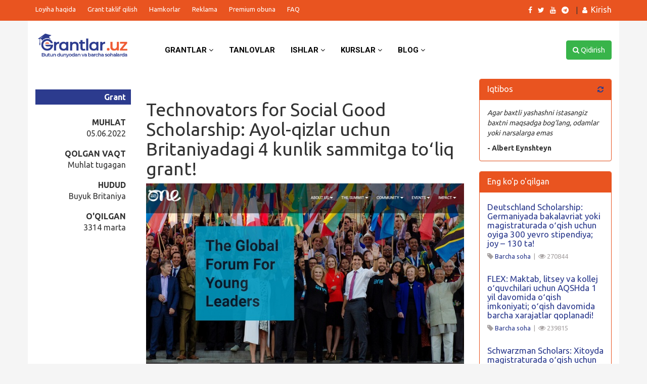

--- FILE ---
content_type: text/html; charset=UTF-8
request_url: https://grantlar.uz/wp-admin/admin-ajax.php?action=implement_ajax
body_size: 254
content:
        <i><!DOCTYPE html PUBLIC "-//W3C//DTD HTML 4.0 Transitional//EN" "http://www.w3.org/TR/REC-html40/loose.dtd">
<html><body><p>Agar baxtli yashashni istasangiz baxtni maqsadga bog&rsquo;lang, odamlar yoki narsalarga emas</p>
</body></html>
</i>
        <b>- Albert Eynshteyn</b>

   

--- FILE ---
content_type: text/css
request_url: https://grantlar.uz/wp-content/plugins/userswp/public/assets/css/users-wp.css
body_size: 81330
content:
.country-select .flag {
  width: 16px;
  height: 11px;
  background: url("../images/flags.png"); }

.country-select .zw {
  background-position: 0 0; }

.country-select .zm {
  background-position: -16px 0; }

.country-select .za {
  background-position: 0 -11px; }

.country-select .yt {
  background-position: -16px -11px; }

.country-select .ye {
  background-position: -32px 0; }

.country-select .ws {
  background-position: -32px -11px; }

.country-select .wf {
  background-position: 0 -22px; }

.country-select .vu {
  background-position: -32px -22px; }

.country-select .vn {
  background-position: 0 -33px; }

.country-select .vi {
  background-position: -16px -33px; }

.country-select .vg {
  background-position: -32px -33px; }

.country-select .ve {
  background-position: -48px 0; }

.country-select .vc {
  background-position: -48px -11px; }

.country-select .va {
  background-position: -48px -22px; }

.country-select .uz {
  background-position: -48px -33px; }

.country-select .uy {
  background-position: 0 -44px; }

.country-select .us {
  background-position: -16px -44px; }

.country-select .um {
  background-position: -16px -44px; }

.country-select .ug {
  background-position: -32px -44px; }

.country-select .ua {
  background-position: -48px -44px; }

.country-select .tz {
  background-position: -64px 0; }

.country-select .tw {
  background-position: -64px -11px; }

.country-select .tv {
  background-position: -64px -22px; }

.country-select .tt {
  background-position: -64px -33px; }

.country-select .tr {
  background-position: -64px -44px; }

.country-select .to {
  background-position: 0 -55px; }

.country-select .tn {
  background-position: -16px -55px; }

.country-select .tm {
  background-position: -32px -55px; }

.country-select .tl {
  background-position: -48px -55px; }

.country-select .tk {
  background-position: -64px -55px; }

.country-select .tj {
  background-position: 0 -66px; }

.country-select .th {
  background-position: -16px -66px; }

.country-select .tg {
  background-position: -32px -66px; }

.country-select .tf {
  background-position: -48px -66px; }

.country-select .td {
  background-position: -64px -66px; }

.country-select .tc {
  background-position: -80px 0; }

.country-select .sz {
  background-position: -80px -11px; }

.country-select .sy {
  background-position: -80px -22px; }

.country-select .sx {
  background-position: -80px -33px; }

.country-select .sv {
  background-position: -80px -44px; }

.country-select .st {
  background-position: -80px -55px; }

.country-select .ss {
  background-position: -80px -66px; }

.country-select .sr {
  background-position: 0 -77px; }

.country-select .so {
  background-position: -16px -77px; }

.country-select .sn {
  background-position: -32px -77px; }

.country-select .sm {
  background-position: -48px -77px; }

.country-select .sl {
  background-position: -64px -77px; }

.country-select .sk {
  background-position: -80px -77px; }

.country-select .si {
  background-position: -96px 0; }

.country-select .sh {
  background-position: -96px -11px; }

.country-select .sg {
  background-position: -96px -22px; }

.country-select .se {
  background-position: -96px -33px; }

.country-select .sd {
  background-position: -96px -44px; }

.country-select .sc {
  background-position: -96px -66px; }

.country-select .sb {
  background-position: -96px -77px; }

.country-select .sa {
  background-position: 0 -88px; }

.country-select .rw {
  background-position: -16px -88px; }

.country-select .ru {
  background-position: -32px -88px; }

.country-select .rs {
  background-position: -48px -88px; }

.country-select .ro {
  background-position: -64px -88px; }

.country-select .qa {
  background-position: -80px -88px; }

.country-select .py {
  background-position: -96px -88px; }

.country-select .pw {
  background-position: 0 -99px; }

.country-select .pt {
  background-position: -16px -99px; }

.country-select .ps {
  background-position: -32px -99px; }

.country-select .pr {
  background-position: -48px -99px; }

.country-select .pn {
  background-position: -64px -99px; }

.country-select .pm {
  background-position: -80px -99px; }

.country-select .pl {
  background-position: -96px -99px; }

.country-select .pk {
  background-position: -112px 0; }

.country-select .ph {
  background-position: -112px -11px; }

.country-select .pg {
  background-position: -112px -22px; }

.country-select .pf {
  background-position: -112px -33px; }

.country-select .pe {
  background-position: -112px -44px; }

.country-select .pa {
  background-position: -112px -55px; }

.country-select .om {
  background-position: -112px -66px; }

.country-select .nz {
  background-position: -112px -77px; }

.country-select .nu {
  background-position: -112px -88px; }

.country-select .nr {
  background-position: -112px -99px; }

.country-select .no {
  background-position: 0 -110px; }

.country-select .bv {
  background-position: 0 -110px; }

.country-select .sj {
  background-position: 0 -110px; }

.country-select .nl {
  background-position: -16px -110px; }

.country-select .ni {
  background-position: -32px -110px; }

.country-select .ng {
  background-position: -48px -110px; }

.country-select .nf {
  background-position: -64px -110px; }

.country-select .ne {
  background-position: -80px -110px; }

.country-select .nc {
  background-position: -96px -110px; }

.country-select .na {
  background-position: -112px -110px; }

.country-select .mz {
  background-position: -128px 0; }

.country-select .my {
  background-position: -128px -11px; }

.country-select .mx {
  background-position: -128px -22px; }

.country-select .mw {
  background-position: -128px -33px; }

.country-select .mv {
  background-position: -128px -44px; }

.country-select .mu {
  background-position: -128px -55px; }

.country-select .mt {
  background-position: -128px -66px; }

.country-select .ms {
  background-position: -128px -77px; }

.country-select .mr {
  background-position: -128px -88px; }

.country-select .mq {
  background-position: -128px -99px; }

.country-select .mp {
  background-position: -128px -110px; }

.country-select .mo {
  background-position: 0 -121px; }

.country-select .mn {
  background-position: -16px -121px; }

.country-select .mm {
  background-position: -32px -121px; }

.country-select .ml {
  background-position: -48px -121px; }

.country-select .mk {
  background-position: -64px -121px; }

.country-select .mh {
  background-position: -80px -121px; }

.country-select .mg {
  background-position: -96px -121px; }

.country-select .me {
  background-position: 0 -132px;
  height: 12px; }

.country-select .md {
  background-position: -112px -121px; }

.country-select .mc {
  background-position: -128px -121px; }

.country-select .ma {
  background-position: -16px -132px; }

.country-select .ly {
  background-position: -32px -132px; }

.country-select .lv {
  background-position: -48px -132px; }

.country-select .lu {
  background-position: -64px -132px; }

.country-select .lt {
  background-position: -80px -132px; }

.country-select .ls {
  background-position: -96px -132px; }

.country-select .lr {
  background-position: -112px -132px; }

.country-select .lk {
  background-position: -128px -132px; }

.country-select .li {
  background-position: -144px 0; }

.country-select .lc {
  background-position: -144px -11px; }

.country-select .lb {
  background-position: -144px -22px; }

.country-select .la {
  background-position: -144px -33px; }

.country-select .kz {
  background-position: -144px -44px; }

.country-select .ky {
  background-position: -144px -55px; }

.country-select .kw {
  background-position: -144px -66px; }

.country-select .kr {
  background-position: -144px -77px; }

.country-select .kp {
  background-position: -144px -88px; }

.country-select .kn {
  background-position: -144px -99px; }

.country-select .km {
  background-position: -144px -110px; }

.country-select .ki {
  background-position: -144px -121px; }

.country-select .kh {
  background-position: -144px -132px; }

.country-select .kg {
  background-position: 0 -144px; }

.country-select .ke {
  background-position: -16px -144px; }

.country-select .jp {
  background-position: -32px -144px; }

.country-select .jo {
  background-position: -48px -144px; }

.country-select .jm {
  background-position: -64px -144px; }

.country-select .je {
  background-position: -80px -144px; }

.country-select .it {
  background-position: -96px -144px; }

.country-select .is {
  background-position: -112px -144px; }

.country-select .ir {
  background-position: -128px -144px; }

.country-select .iq {
  background-position: -144px -144px; }

.country-select .io {
  background-position: -160px 0; }

.country-select .in {
  background-position: -160px -11px; }

.country-select .im {
  background-position: -160px -22px;
  height: 9px; }

.country-select .il {
  background-position: -160px -31px; }

.country-select .ie {
  background-position: -160px -42px; }

.country-select .id {
  background-position: -160px -53px; }

.country-select .hu {
  background-position: -160px -64px; }

.country-select .ht {
  background-position: -160px -75px; }

.country-select .hr {
  background-position: -160px -86px; }

.country-select .hn {
  background-position: -160px -97px; }

.country-select .hk {
  background-position: -160px -108px; }

.country-select .gy {
  background-position: -160px -119px; }

.country-select .gw {
  background-position: -160px -130px; }

.country-select .gu {
  background-position: -160px -141px; }

.country-select .gt {
  background-position: 0 -155px; }

.country-select .gs {
  background-position: -16px -155px; }

.country-select .gr {
  background-position: -32px -155px; }

.country-select .gq {
  background-position: -48px -155px; }

.country-select .gp {
  background-position: -64px -155px; }

.country-select .gn {
  background-position: -80px -155px; }

.country-select .gm {
  background-position: -96px -155px; }

.country-select .gl {
  background-position: -112px -155px; }

.country-select .gi {
  background-position: -128px -155px; }

.country-select .gh {
  background-position: -144px -155px; }

.country-select .gg {
  background-position: -160px -155px; }

.country-select .ge {
  background-position: -176px 0; }

.country-select .gd {
  background-position: -176px -11px; }

.country-select .gb {
  background-position: -176px -22px; }

.country-select .ga {
  background-position: -176px -33px; }

.country-select .fr {
  background-position: -176px -44px; }

.country-select .gf {
  background-position: -176px -44px; }

.country-select .re {
  background-position: -176px -44px; }

.country-select .mf {
  background-position: -176px -44px; }

.country-select .bl {
  background-position: -176px -44px; }

.country-select .fo {
  background-position: -176px -55px; }

.country-select .fm {
  background-position: -176px -66px; }

.country-select .fk {
  background-position: -176px -77px; }

.country-select .fj {
  background-position: -176px -88px; }

.country-select .fi {
  background-position: -176px -99px; }

.country-select .eu {
  background-position: -176px -121px; }

.country-select .et {
  background-position: -176px -132px; }

.country-select .es {
  background-position: -176px -143px; }

.country-select .er {
  background-position: -176px -154px; }

.country-select .eh {
  background-position: -16px -166px; }

.country-select .eg {
  background-position: -32px -166px; }

.country-select .ee {
  background-position: -48px -166px; }

.country-select .ec {
  background-position: -64px -166px; }

.country-select .dz {
  background-position: -80px -166px; }

.country-select .do {
  background-position: -96px -166px; }

.country-select .dm {
  background-position: -112px -166px; }

.country-select .dk {
  background-position: -128px -166px; }

.country-select .dj {
  background-position: -144px -166px; }

.country-select .de {
  background-position: -160px -166px; }

.country-select .cz {
  background-position: -176px -166px; }

.country-select .cy {
  background-position: 0 -177px; }

.country-select .cx {
  background-position: -16px -177px; }

.country-select .cw {
  background-position: -32px -177px; }

.country-select .cv {
  background-position: -48px -177px; }

.country-select .cu {
  background-position: -64px -177px; }

.country-select .cs {
  background-position: -80px -177px; }

.country-select .cr {
  background-position: -96px -177px; }

.country-select .co {
  background-position: -112px -177px; }

.country-select .cn {
  background-position: -128px -177px; }

.country-select .cm {
  background-position: -144px -177px; }

.country-select .cl {
  background-position: -160px -177px; }

.country-select .ck {
  background-position: -176px -177px; }

.country-select .ci {
  background-position: -192px 0; }

.country-select .cg {
  background-position: -192px -11px; }

.country-select .cf {
  background-position: -192px -22px; }

.country-select .cd {
  background-position: -192px -33px; }

.country-select .cc {
  background-position: -192px -44px; }

.country-select .ca {
  background-position: -192px -66px; }

.country-select .bz {
  background-position: -192px -77px; }

.country-select .by {
  background-position: -192px -88px; }

.country-select .bw {
  background-position: -192px -99px; }

.country-select .bt {
  background-position: -192px -110px; }

.country-select .bs {
  background-position: -192px -121px; }

.country-select .br {
  background-position: -192px -132px; }

.country-select .bq {
  background-position: -192px -143px; }

.country-select .bo {
  background-position: -192px -154px; }

.country-select .bn {
  background-position: -192px -165px; }

.country-select .bm {
  background-position: -192px -176px; }

.country-select .bj {
  background-position: 0 -188px; }

.country-select .bi {
  background-position: -16px -188px; }

.country-select .bh {
  background-position: -32px -188px; }

.country-select .bg {
  background-position: -48px -188px; }

.country-select .bf {
  background-position: -64px -188px; }

.country-select .be {
  background-position: -80px -188px; }

.country-select .bd {
  background-position: -96px -188px; }

.country-select .bb {
  background-position: -112px -188px; }

.country-select .ba {
  background-position: -128px -188px; }

.country-select .az {
  background-position: -144px -188px; }

.country-select .ax {
  background-position: -160px -188px; }

.country-select .aw {
  background-position: -176px -188px; }

.country-select .au {
  background-position: -192px -188px; }

.country-select .hm {
  background-position: -192px -188px; }

.country-select .at {
  background-position: -208px 0; }

.country-select .as {
  background-position: -208px -11px; }

.country-select .ar {
  background-position: -208px -22px; }

.country-select .ao {
  background-position: -208px -33px; }

.country-select .an {
  background-position: -208px -44px; }

.country-select .am {
  background-position: -208px -55px; }

.country-select .al {
  background-position: -208px -66px; }

.country-select .ai {
  background-position: -208px -77px; }

.country-select .ag {
  background-position: -208px -88px; }

.country-select .af {
  background-position: -208px -99px; }

.country-select .ae {
  background-position: -208px -110px; }

.country-select .ad {
  background-position: -208px -121px; }

.country-select .np {
  background-position: -208px -132px; }

.country-select .ch {
  background-position: -208px -143px; }

.country-select .xs {
  background-position: -96px -55px; }

/* Scotland */
.country-select .xw {
  background-position: -16px -22px; }

/* Wales */
.country-select {
  position: relative;
  display: inline-block; }

.country-select * {
  -moz-box-sizing: border-box;
  -webkit-box-sizing: border-box;
  box-sizing: border-box; }

.country-select .hide {
  display: none; }

.country-select .v-hide {
  visibility: hidden; }

.country-select input {
  position: relative;
  z-index: 0;
  margin-top: 0 !important;
  margin-bottom: 0 !important;
  padding-left: 44px; }

.country-select .flag-dropdown {
  position: absolute;
  top: 0;
  bottom: 0; }

.country-select .flag-dropdown:hover {
  cursor: pointer; }

.country-select .flag-dropdown:hover .selected-flag {
  background-color: #000;
  /* @alternate */
  background-color: rgba(0, 0, 0, 0.05); }

.country-select input[disabled] + .flag-dropdown:hover {
  cursor: default; }

.country-select input[disabled] + .flag-dropdown:hover .selected-flag {
  background-color: transparent; }

.country-select .selected-flag {
  z-index: 1;
  position: relative;
  width: 38px;
  height: 100%;
  padding: 0 0 0 8px; }

.country-select .selected-flag .flag {
  position: absolute;
  top: 50%;
  margin-top: -5px; }

.country-select .selected-flag .arrow {
  position: relative;
  top: 50%;
  margin-top: -2px;
  left: 20px;
  width: 0;
  height: 0;
  border-left: 3px solid transparent;
  border-right: 3px solid transparent;
  border-top: 4px solid #555; }

.country-select .selected-flag .arrow.up {
  border-top: none;
  border-bottom: 4px solid #555; }

.country-select .country-list {
  list-style: none;
  position: absolute;
  z-index: 2;
  padding: 0;
  margin: 0 0 0 -1px;
  box-shadow: 1px 1px 4px rgba(0, 0, 0, 0.2);
  background-color: white;
  border: 1px solid #ccc;
  width: 430px;
  max-height: 200px;
  overflow-y: scroll; }

.country-select .country-list .flag {
  display: inline-block; }

.country-select .country-list .divider {
  padding-bottom: 5px;
  margin-bottom: 5px;
  border-bottom: 1px solid #ccc; }

.country-select .country-list .country {
  line-height: 11px;
  padding: 7px 10px; }

.country-select .country-list .country .dial-code {
  color: #999; }

.country-select .country-list .country.highlight {
  background-color: #000;
  /* @alternate */
  background-color: rgba(0, 0, 0, 0.05); }

.country-select .country-list .flag, .country-select .country-list .country-name {
  margin-right: 6px; }

.country-select.inside .flag-dropdown {
  padding: 1px; }

.country-select.inside {
  width: 100%;
  margin-bottom: 15px; }
  .country-select.inside .uwp_textfield {
    margin-right: 0;
    padding-right: 0;
    padding-left: 40px !important; }

.uwp-cs .flag, .uwp-cs .uwp-country-name {
  display: inline-block; }
.uwp-cs .uwp-country-name {
  margin-left: 5px; }

.imgareaselect-border1 {
  background: url(../images/border-v.gif) repeat-y left top; }

.imgareaselect-border2 {
  background: url(../images/border-h.gif) repeat-x left top; }

.imgareaselect-border3 {
  background: url(../images/border-v.gif) repeat-y right top; }

.imgareaselect-border4 {
  background: url(../images/border-h.gif) repeat-x left bottom; }

.imgareaselect-border1, .imgareaselect-border2,
.imgareaselect-border3, .imgareaselect-border4 {
  filter: alpha(opacity=50);
  opacity: 0.5; }

.imgareaselect-handle {
  background-color: #fff;
  border: solid 1px #000;
  filter: alpha(opacity=50);
  opacity: 0.5; }

.imgareaselect-outer {
  background-color: #000;
  filter: alpha(opacity=50);
  opacity: 0.5; }

.uwp_avatar_wrap,
.uwp_avatar_thumb {
  background: #fff;
  padding: 1%;
  border: 2px #e5e5e5 solid; }

.uwp_avatar_wrap {
  width: 46%;
  float: left; }

.uwp_avatar_thumb {
  width: 46%;
  border: 1px #e5e5e5 solid;
  float: left;
  position: relative;
  overflow: hidden; }
  .uwp_avatar_thumb img {
    position: relative; }

.uwp_page .uwp-modal {
  box-sizing: border-box;
  display: table;
  width: 80%;
  position: fixed;
  background-color: #fff;
  top: 30%;
  left: 10%;
  border: 4px dashed #bbb;
  z-index: 9999; }
.uwp_page .uwp_upload_button {
  margin: 30px auto;
  display: block; }
.uwp_page .uwp-modal-content-wrap {
  position: relative;
  z-index: 6;
  overflow: hidden;
  background: #fff;
  border-radius: 6px;
  max-height: 400px;
  overflow-y: scroll; }
.uwp_page .uwp-modal-title {
  margin: 0;
  background: #fff;
  -webkit-border-radius: 6px 6px 0 0;
  border-bottom: 4px dashed #bbb;
  padding-bottom: 11px; }
.uwp_page .uwp-modal-title h2 {
  margin: 0 20px 0 0;
  font-size: 18px;
  line-height: 1.33333em;
  text-shadow: 0 1px 0 rgba(255, 255, 255, 0.5);
  font-weight: bold; }
.uwp_page .uwp-modal-content,
.uwp_page .uwp-modal-title {
  padding: 12px 18px; }
.uwp_page .uwp-modal-close-x {
  cursor: pointer;
  position: absolute;
  right: 28px;
  top: 20px;
  z-index: 9; }
.uwp_page #save_uwp_avatar,
.uwp_page #save_uwp_banner {
  float: left; }
.uwp_page #uwp-avatar-to-crop {
  float: left;
  margin: 0 auto 20px;
  text-align: left; }
.uwp_page .uwp-modal-content .jcrop-holder {
  float: left;
  margin: 0 20px 20px auto;
  text-align: left; }
.uwp_page .uwp-avatar-crop-p-wrap {
  float: left;
  clear: none;
  padding-top: 0;
  overflow: hidden;
  text-align: center; }
.uwp_page #uwp-modal-backdrop {
  position: fixed;
  top: 0;
  right: 0;
  bottom: 0;
  left: 0;
  z-index: 1040;
  background-color: #000;
  opacity: 0.5; }
.uwp_page #uwp-avatar-crop-pane,
.uwp_page #uwp-banner-crop-pane {
  overflow: hidden; }
  .uwp_page #uwp-avatar-crop-pane img,
  .uwp_page #uwp-banner-crop-pane img {
    max-width: none;
    max-height: none; }
.uwp_page .uwp-modal-content .jcrop-holder img {
  max-width: none; }
.uwp_page .jcrop-keymgr {
  opacity: 0; }

.uwp_page .uwp-bs-modal-open {
  overflow: hidden; }
.uwp_page .uwp-bs-modal {
  position: fixed;
  top: 0;
  right: 0;
  bottom: 0;
  left: 0;
  z-index: 1050;
  display: block;
  overflow-x: hidden;
  overflow-y: auto;
  outline: 0; }
  .uwp_page .uwp-bs-modal.uwp_fade .uwp-bs-modal-dialog {
    -webkit-transition: -webkit-transform .3s ease-out;
    -o-transition: -o-transform .3s ease-out;
    transition: transform .3s ease-out;
    -webkit-transform: translate(0, -25%);
    -ms-transform: translate(0, -25%);
    -o-transform: translate(0, -25%);
    transform: translate(0, -25%); }
  .uwp_page .uwp-bs-modal.uwp_show .uwp-bs-modal-dialog {
    -webkit-transform: translate(0, 0);
    -ms-transform: translate(0, 0);
    -o-transform: translate(0, 0);
    transform: translate(0, 0); }
  .uwp_page .uwp-bs-modal input[type="submit"],
  .uwp_page .uwp-bs-modal button.uwp_modal_btn {
    padding: 0.75em 2em;
    line-height: 1;
    font-size: 14px; }
.uwp_page .uwp-bs-modal-open .uwp-bs-modal {
  overflow-x: hidden;
  overflow-y: auto; }
.uwp_page .uwp-bs-modal-dialog {
  position: relative;
  width: auto;
  margin: 10px; }
.uwp_page .close {
  float: right;
  font-size: 21px;
  font-weight: 700;
  line-height: 1;
  color: #000;
  text-shadow: 0 1px 0 #fff;
  filter: alpha(opacity=20);
  opacity: .2;
  padding: 0; }
.uwp_page button.close {
  -webkit-appearance: none;
  padding: 0;
  cursor: pointer;
  background: 0 0;
  border: 0; }
.uwp_page .modal-header .close {
  margin-top: -2px; }
.uwp_page .uwp-bs-modal-content {
  position: relative;
  display: flex;
  flex-direction: column;
  background-color: #fff;
  background-clip: padding-box;
  border: 1px solid #999;
  border: 1px solid rgba(0, 0, 0, 0.2);
  border-radius: 6px;
  -webkit-box-shadow: 0 3px 9px rgba(0, 0, 0, 0.5);
  box-shadow: 0 3px 9px rgba(0, 0, 0, 0.5);
  outline: 0; }
.uwp_page .uwp-bs-modal-backdrop {
  position: fixed;
  top: 0;
  right: 0;
  bottom: 0;
  left: 0;
  z-index: 1040;
  background-color: #000; }
  .uwp_page .uwp-bs-modal-backdrop.uwp_fade {
    opacity: 0; }
  .uwp_page .uwp-bs-modal-backdrop.uwp_show {
    opacity: .5; }
.uwp_page .uwp-bs-modal-header {
  display: flex;
  align-items: center;
  justify-content: space-between;
  padding: 15px;
  border-bottom: 1px solid #e5e5e5; }
.uwp_page .uwp-bs-modal-title {
  margin: 0;
  padding: 0;
  line-height: 1.42857143; }
.uwp_page .uwp-bs-modal-body {
  position: relative;
  flex: 1 1 auto;
  padding: 15px; }
.uwp_page .uwp-bs-modal-footer {
  display: flex;
  align-items: center;
  justify-content: flex-end;
  padding: 15px;
  border-top: 1px solid #e5e5e5; }
  .uwp_page .uwp-bs-modal-footer > :not(:first-child) {
    margin-left: .25rem; }
  .uwp_page .uwp-bs-modal-footer > :not(:last-child) {
    margin-right: .25rem; }
.uwp_page .uwp-bs-modal-scrollbar-measure {
  position: absolute;
  top: -9999px;
  width: 50px;
  height: 50px;
  overflow: scroll; }
@media (min-width: 768px) {
  .uwp_page .uwp-bs-modal-dialog {
    width: 600px;
    margin: 50px auto; } }
@media (min-width: 1024px) {
  .uwp_page .uwp-bs-modal-dialog {
    width: 700px;
    margin: 50px auto; } }

.uwp-bs-modal-loading-icon-wrap {
  text-align: center;
  padding: 70px 0; }

.uwp-bs-modal-loading-icon {
  width: 32px;
  height: 32px;
  margin: 0 auto; }

.uwp-crop-form input[type="submit"]:disabled {
  opacity: .5; }

.uwp-bs-modal #progressBar,
.uwp-pb-wrapper #progressBar {
  height: 5px;
  width: 100%;
  border: 1px solid #111;
  background-color: #292929; }
.uwp-bs-modal #progressBar div,
.uwp-pb-wrapper #progressBar div {
  height: 100%;
  color: #fff;
  text-align: right;
  line-height: 22px;
  /* same as #progressBar height if we want text middle aligned */
  width: 0;
  background-color: #0099ff; }
.uwp-bs-modal .tiny-green,
.uwp-pb-wrapper .tiny-green {
  position: relative;
  padding: 3px;
  background-image: -moz-linear-gradient(53% 13% -90deg, #3a4050 0%, #3a4050 47%, #2e323e 48%, #2e323e 100%);
  background-image: -webkit-gradient(linear, 53% 13%, 53% 79%, color-stop(0, #3a4050), color-stop(0.47, #3a4050), color-stop(0.48, #2e323e), color-stop(1, #2e323e));
  background-image: -webkit-linear-gradient(-90deg, #3a4050 0%, #3a4050 47%, #2e323e 48%, #2e323e 100%);
  background-image: linear-gradient(-180deg, #3a4050 0%, #3a4050 47%, #2e323e 48%, #2e323e 100%);
  -moz-border-radius: 10px;
  /* Firefox */
  -webkit-border-radius: 10px;
  /* Webkit */
  border-radius: 10px; }
.uwp-bs-modal .tiny-green div,
.uwp-pb-wrapper .tiny-green div {
  font-family: arial;
  font-size: 3px;
  color: white;
  text-align: right;
  text-shadow: 0 0 2px #000;
  text-indent: 9999px;
  overflow: hidden;
  background-image: -webkit-gradient(linear, 71% 25%, 71% 69%, color-stop(0, #76b101), color-stop(0.47, #76b101), color-stop(0.48, #669900), color-stop(1, #669900));
  background-image: -webkit-linear-gradient(-90deg, #76b101 0%, #76b101 47%, #669900 48%, #669900 100%);
  background-image: -moz-linear-gradient(71% 25% -180deg, #76b101 0%, #76b101 47%, #669900 48%, #669900 100%);
  background-image: linear-gradient(-180deg, #76b101 0%, #76b101 47%, #669900 48%, #669900 100%);
  -moz-border-radius: 10px;
  /* Firefox */
  -webkit-border-radius: 10px;
  /* Webkit */
  border-radius: 10px; }

.uwp_page .uwp-content-wrap * {
  -webkit-box-sizing: content-box;
  -moz-box-sizing: content-box;
  box-sizing: content-box; }
.uwp_page .uwp-content-wrap a, .uwp_page .uwp-content-wrap img {
  box-shadow: none;
  border-bottom: none; }
.uwp_page .uwp-content-wrap a:focus,
.uwp_page .uwp-content-wrap input:focus,
.uwp_page .uwp-content-wrap select:focus {
  outline: 0; }
.uwp_page .uwp-content-wrap .uwp_form input[type="text"],
.uwp_page .uwp-content-wrap .uwp_form input[type="password"],
.uwp_page .uwp-content-wrap .uwp_form input[type="datetime"],
.uwp_page .uwp-content-wrap .uwp_form input[type="datetime-local"],
.uwp_page .uwp-content-wrap .uwp_form input[type="date"],
.uwp_page .uwp-content-wrap .uwp_form input[type="month"],
.uwp_page .uwp-content-wrap .uwp_form input[type="time"],
.uwp_page .uwp-content-wrap .uwp_form input[type="week"],
.uwp_page .uwp-content-wrap .uwp_form input[type="number"],
.uwp_page .uwp-content-wrap .uwp_form input[type="email"],
.uwp_page .uwp-content-wrap .uwp_form input[type="url"],
.uwp_page .uwp-content-wrap .uwp_form input[type="search"],
.uwp_page .uwp-content-wrap .uwp_form input[type="tel"],
.uwp_page .uwp-content-wrap .uwp_form input[type="color"],
.uwp_page .uwp-content-wrap .uwp_form select,
.uwp_page .uwp-content-wrap .uwp_form textarea {
  background-color: #ffffff; }
.uwp_page .uwp-content-wrap .uwp-profile-extra-table,
.uwp_page .uwp-content-wrap .uwp-profile-extra-table th,
.uwp_page .uwp-content-wrap .uwp-profile-extra-table td {
  border: 1px solid #ededed; }
.uwp_page .uwp-content-wrap .uwp-profile-extra-table tr,
.uwp_page .uwp-content-wrap .uwp-profile-extra-table th,
.uwp_page .uwp-content-wrap .uwp-profile-extra-table td {
  background-color: transparent;
  text-align: left; }
.uwp_page .uwp-content-wrap .uwp-profile-extra-table tr {
  border-bottom: 1px solid #ededed; }
.uwp_page .uwp-content-wrap .uwp-profile-extra-table th,
.uwp_page .uwp-content-wrap .uwp-profile-extra-table td {
  padding: 5px 10px;
  border-top: 1px solid #ededed; }
.uwp_page .uwp-content-wrap .uwp-profile-extra-table th {
  border-right: 1px solid #ededed; }
.uwp_page .uwp-content-wrap .uwp-profile-extra-table h3 {
  padding-left: 10px;
  text-align: center; }

.uwp-login,
.uwp-registration,
.uwp-forgot,
.uwp-account {
  background: #f1f1f1 none repeat scroll 0 0;
  margin: 0 auto;
  max-width: 340px;
  padding: 40px; }
  .uwp-login .uwp-lf-icon,
  .uwp-login .uwp-rf-icon,
  .uwp-registration .uwp-lf-icon,
  .uwp-registration .uwp-rf-icon,
  .uwp-forgot .uwp-lf-icon,
  .uwp-forgot .uwp-rf-icon,
  .uwp-account .uwp-lf-icon,
  .uwp-account .uwp-rf-icon {
    background: rgba(0, 0, 0, 0) none repeat scroll 0 0;
    border: 1px solid #ccc;
    border-radius: 50px;
    height: auto;
    margin: 0 auto;
    padding: 22px;
    width: 36px; }
    .uwp-login .uwp-lf-icon .fa,
    .uwp-login .uwp-rf-icon .fa,
    .uwp-registration .uwp-lf-icon .fa,
    .uwp-registration .uwp-rf-icon .fa,
    .uwp-forgot .uwp-lf-icon .fa,
    .uwp-forgot .uwp-rf-icon .fa,
    .uwp-account .uwp-lf-icon .fa,
    .uwp-account .uwp-rf-icon .fa {
      color: #ccc;
      font-size: 30px; }
  .uwp-login > h2,
  .uwp-registration > h2,
  .uwp-forgot > h2,
  .uwp-account > h2 {
    color: #717171;
    font-size: 24px;
    margin: 10px 0 30px;
    text-align: center; }

.uwp-account > h2 {
  margin-bottom: 0;
  padding-top: 10px; }

.uwp_form_file_row {
  margin-bottom: 20px; }

.uwp_message_error {
  display: none; }

.uwp_file_preview_wrap {
  overflow: hidden; }

.uwp-profile-extra-div {
  border: 1px solid #ededed;
  overflow: hidden; }

.uwp-profile-extra-sep {
  display: none; }

.uwp-profile-extra-wrap {
  width: 100%;
  background-color: transparent;
  text-align: left;
  overflow: hidden;
  border-bottom: 1px solid #ededed; }
  .uwp-profile-extra-wrap .uwp-profile-extra-key {
    width: 50%;
    float: left;
    padding: 7px;
    box-sizing: border-box; }
  .uwp-profile-extra-wrap .uwp-profile-extra-value {
    width: 50%;
    float: right;
    padding: 7px;
    box-sizing: border-box;
    border-left: 1px solid #ededed; }

.uwp-profile-extra-wrap:last-child {
  border-bottom: none; }

.uwp-users-list .uwp-users-list-user,
.uwp-profile-side .uwp-users-list-user {
  display: block; }
.uwp-users-list .uwp-profile-extra-sep,
.uwp-profile-side .uwp-profile-extra-sep {
  display: inline-block;
  margin-left: 3px; }
.uwp-users-list .uwp-profile-extra-key,
.uwp-profile-side .uwp-profile-extra-key {
  margin-right: 5px; }
.uwp-users-list .uwp-profile-extra-key,
.uwp-users-list .uwp-profile-extra-value,
.uwp-profile-side .uwp-profile-extra-key,
.uwp-profile-side .uwp-profile-extra-value {
  border: none;
  width: auto;
  float: left;
  padding: 0; }
.uwp-users-list .uwp-profile-extra-wrap:last-child .uwp-profile-extra-key,
.uwp-users-list .uwp-profile-extra-wrap:last-child .uwp-profile-extra-value,
.uwp-profile-side .uwp-profile-extra-wrap:last-child .uwp-profile-extra-key,
.uwp-profile-side .uwp-profile-extra-wrap:last-child .uwp-profile-extra-value {
  border-bottom: none; }

.uwp-profile-side .uwp-profile-extra-sep {
  display: none; }
.uwp-profile-side .uwp-profile-extra-div,
.uwp-profile-side .uwp-profile-extra-wrap,
.uwp-profile-side .uwp-profile-extra-key,
.uwp-profile-side .uwp-profile-extra-value {
  border: none; }
.uwp-profile-side .uwp-profile-extra-key,
.uwp-profile-side .uwp-profile-extra-value {
  display: block;
  clear: both; }
.uwp-profile-side .uwp-profile-extra-key {
  font-weight: bold; }

.uwp-users-list .uwp-profile-extra-div,
.uwp-users-list .uwp-profile-extra-wrap,
.uwp-users-list .uwp-profile-extra-key,
.uwp-users-list .uwp-profile-extra-value {
  border: none; }

.uwp_widgets .uwp-login,
.uwp_widgets .uwp-registration,
.uwp_widgets .uwp-forgot,
.uwp_widgets .uwp-account {
  background: transparent;
  max-width: none;
  padding: 0;
  width: auto; }

.uwp-login-widget.user-loggedin .avatar {
  border-radius: 50%;
  box-shadow: none;
  vertical-align: middle;
  margin: 0 3px; }
.uwp-login-widget.user-loggedin a {
  text-decoration: none;
  box-shadow: none; }
.uwp-login-widget.user-loggedin span {
  margin-left: 10px; }

.uwp_page .uwp-login-form label,
.uwp_page .uwp-registration-form label,
.uwp_page .uwp-forgot-form label,
.uwp_page .uwp-change-form label,
.uwp_page .uwp-account-form label,
.uwp_widgets .uwp-login-form label,
.uwp_widgets .uwp-registration-form label,
.uwp_widgets .uwp-forgot-form label,
.uwp_widgets .uwp-change-form label,
.uwp_widgets .uwp-account-form label,
.uwp_adv_search_form .uwp-login-form label,
.uwp_adv_search_form .uwp-registration-form label,
.uwp_adv_search_form .uwp-forgot-form label,
.uwp_adv_search_form .uwp-change-form label,
.uwp_adv_search_form .uwp-account-form label {
  display: none; }
.uwp_page .uwp-login-form input[type="text"],
.uwp_page .uwp-login-form textarea,
.uwp_page .uwp-login-form input[type="password"],
.uwp_page .uwp-login-form input[type="number"],
.uwp_page .uwp-login-form input[type="button"],
.uwp_page .uwp-login-form input[type="phone"],
.uwp_page .uwp-login-form input[type="tel"],
.uwp_page .uwp-login-form input[type="time"],
.uwp_page .uwp-login-form input[type="submit"],
.uwp_page .uwp-login-form input[type="url"],
.uwp_page .uwp-login-form input[type="email"],
.uwp_page .uwp-login-form input[type="file"],
.uwp_page .uwp-login-form select,
.uwp_page .uwp-registration-form input[type="text"],
.uwp_page .uwp-registration-form textarea,
.uwp_page .uwp-registration-form input[type="password"],
.uwp_page .uwp-registration-form input[type="number"],
.uwp_page .uwp-registration-form input[type="button"],
.uwp_page .uwp-registration-form input[type="phone"],
.uwp_page .uwp-registration-form input[type="tel"],
.uwp_page .uwp-registration-form input[type="time"],
.uwp_page .uwp-registration-form input[type="submit"],
.uwp_page .uwp-registration-form input[type="url"],
.uwp_page .uwp-registration-form input[type="email"],
.uwp_page .uwp-registration-form input[type="file"],
.uwp_page .uwp-registration-form select,
.uwp_page .uwp-forgot-form input[type="text"],
.uwp_page .uwp-forgot-form textarea,
.uwp_page .uwp-forgot-form input[type="password"],
.uwp_page .uwp-forgot-form input[type="number"],
.uwp_page .uwp-forgot-form input[type="button"],
.uwp_page .uwp-forgot-form input[type="phone"],
.uwp_page .uwp-forgot-form input[type="tel"],
.uwp_page .uwp-forgot-form input[type="time"],
.uwp_page .uwp-forgot-form input[type="submit"],
.uwp_page .uwp-forgot-form input[type="url"],
.uwp_page .uwp-forgot-form input[type="email"],
.uwp_page .uwp-forgot-form input[type="file"],
.uwp_page .uwp-forgot-form select,
.uwp_page .uwp-change-form input[type="text"],
.uwp_page .uwp-change-form textarea,
.uwp_page .uwp-change-form input[type="password"],
.uwp_page .uwp-change-form input[type="number"],
.uwp_page .uwp-change-form input[type="button"],
.uwp_page .uwp-change-form input[type="phone"],
.uwp_page .uwp-change-form input[type="tel"],
.uwp_page .uwp-change-form input[type="time"],
.uwp_page .uwp-change-form input[type="submit"],
.uwp_page .uwp-change-form input[type="url"],
.uwp_page .uwp-change-form input[type="email"],
.uwp_page .uwp-change-form input[type="file"],
.uwp_page .uwp-change-form select,
.uwp_page .uwp-account-form input[type="text"],
.uwp_page .uwp-account-form textarea,
.uwp_page .uwp-account-form input[type="password"],
.uwp_page .uwp-account-form input[type="number"],
.uwp_page .uwp-account-form input[type="button"],
.uwp_page .uwp-account-form input[type="phone"],
.uwp_page .uwp-account-form input[type="tel"],
.uwp_page .uwp-account-form input[type="time"],
.uwp_page .uwp-account-form input[type="submit"],
.uwp_page .uwp-account-form input[type="url"],
.uwp_page .uwp-account-form input[type="email"],
.uwp_page .uwp-account-form input[type="file"],
.uwp_page .uwp-account-form select,
.uwp_widgets .uwp-login-form input[type="text"],
.uwp_widgets .uwp-login-form textarea,
.uwp_widgets .uwp-login-form input[type="password"],
.uwp_widgets .uwp-login-form input[type="number"],
.uwp_widgets .uwp-login-form input[type="button"],
.uwp_widgets .uwp-login-form input[type="phone"],
.uwp_widgets .uwp-login-form input[type="tel"],
.uwp_widgets .uwp-login-form input[type="time"],
.uwp_widgets .uwp-login-form input[type="submit"],
.uwp_widgets .uwp-login-form input[type="url"],
.uwp_widgets .uwp-login-form input[type="email"],
.uwp_widgets .uwp-login-form input[type="file"],
.uwp_widgets .uwp-login-form select,
.uwp_widgets .uwp-registration-form input[type="text"],
.uwp_widgets .uwp-registration-form textarea,
.uwp_widgets .uwp-registration-form input[type="password"],
.uwp_widgets .uwp-registration-form input[type="number"],
.uwp_widgets .uwp-registration-form input[type="button"],
.uwp_widgets .uwp-registration-form input[type="phone"],
.uwp_widgets .uwp-registration-form input[type="tel"],
.uwp_widgets .uwp-registration-form input[type="time"],
.uwp_widgets .uwp-registration-form input[type="submit"],
.uwp_widgets .uwp-registration-form input[type="url"],
.uwp_widgets .uwp-registration-form input[type="email"],
.uwp_widgets .uwp-registration-form input[type="file"],
.uwp_widgets .uwp-registration-form select,
.uwp_widgets .uwp-forgot-form input[type="text"],
.uwp_widgets .uwp-forgot-form textarea,
.uwp_widgets .uwp-forgot-form input[type="password"],
.uwp_widgets .uwp-forgot-form input[type="number"],
.uwp_widgets .uwp-forgot-form input[type="button"],
.uwp_widgets .uwp-forgot-form input[type="phone"],
.uwp_widgets .uwp-forgot-form input[type="tel"],
.uwp_widgets .uwp-forgot-form input[type="time"],
.uwp_widgets .uwp-forgot-form input[type="submit"],
.uwp_widgets .uwp-forgot-form input[type="url"],
.uwp_widgets .uwp-forgot-form input[type="email"],
.uwp_widgets .uwp-forgot-form input[type="file"],
.uwp_widgets .uwp-forgot-form select,
.uwp_widgets .uwp-change-form input[type="text"],
.uwp_widgets .uwp-change-form textarea,
.uwp_widgets .uwp-change-form input[type="password"],
.uwp_widgets .uwp-change-form input[type="number"],
.uwp_widgets .uwp-change-form input[type="button"],
.uwp_widgets .uwp-change-form input[type="phone"],
.uwp_widgets .uwp-change-form input[type="tel"],
.uwp_widgets .uwp-change-form input[type="time"],
.uwp_widgets .uwp-change-form input[type="submit"],
.uwp_widgets .uwp-change-form input[type="url"],
.uwp_widgets .uwp-change-form input[type="email"],
.uwp_widgets .uwp-change-form input[type="file"],
.uwp_widgets .uwp-change-form select,
.uwp_widgets .uwp-account-form input[type="text"],
.uwp_widgets .uwp-account-form textarea,
.uwp_widgets .uwp-account-form input[type="password"],
.uwp_widgets .uwp-account-form input[type="number"],
.uwp_widgets .uwp-account-form input[type="button"],
.uwp_widgets .uwp-account-form input[type="phone"],
.uwp_widgets .uwp-account-form input[type="tel"],
.uwp_widgets .uwp-account-form input[type="time"],
.uwp_widgets .uwp-account-form input[type="submit"],
.uwp_widgets .uwp-account-form input[type="url"],
.uwp_widgets .uwp-account-form input[type="email"],
.uwp_widgets .uwp-account-form input[type="file"],
.uwp_widgets .uwp-account-form select,
.uwp_adv_search_form .uwp-login-form input[type="text"],
.uwp_adv_search_form .uwp-login-form textarea,
.uwp_adv_search_form .uwp-login-form input[type="password"],
.uwp_adv_search_form .uwp-login-form input[type="number"],
.uwp_adv_search_form .uwp-login-form input[type="button"],
.uwp_adv_search_form .uwp-login-form input[type="phone"],
.uwp_adv_search_form .uwp-login-form input[type="tel"],
.uwp_adv_search_form .uwp-login-form input[type="time"],
.uwp_adv_search_form .uwp-login-form input[type="submit"],
.uwp_adv_search_form .uwp-login-form input[type="url"],
.uwp_adv_search_form .uwp-login-form input[type="email"],
.uwp_adv_search_form .uwp-login-form input[type="file"],
.uwp_adv_search_form .uwp-login-form select,
.uwp_adv_search_form .uwp-registration-form input[type="text"],
.uwp_adv_search_form .uwp-registration-form textarea,
.uwp_adv_search_form .uwp-registration-form input[type="password"],
.uwp_adv_search_form .uwp-registration-form input[type="number"],
.uwp_adv_search_form .uwp-registration-form input[type="button"],
.uwp_adv_search_form .uwp-registration-form input[type="phone"],
.uwp_adv_search_form .uwp-registration-form input[type="tel"],
.uwp_adv_search_form .uwp-registration-form input[type="time"],
.uwp_adv_search_form .uwp-registration-form input[type="submit"],
.uwp_adv_search_form .uwp-registration-form input[type="url"],
.uwp_adv_search_form .uwp-registration-form input[type="email"],
.uwp_adv_search_form .uwp-registration-form input[type="file"],
.uwp_adv_search_form .uwp-registration-form select,
.uwp_adv_search_form .uwp-forgot-form input[type="text"],
.uwp_adv_search_form .uwp-forgot-form textarea,
.uwp_adv_search_form .uwp-forgot-form input[type="password"],
.uwp_adv_search_form .uwp-forgot-form input[type="number"],
.uwp_adv_search_form .uwp-forgot-form input[type="button"],
.uwp_adv_search_form .uwp-forgot-form input[type="phone"],
.uwp_adv_search_form .uwp-forgot-form input[type="tel"],
.uwp_adv_search_form .uwp-forgot-form input[type="time"],
.uwp_adv_search_form .uwp-forgot-form input[type="submit"],
.uwp_adv_search_form .uwp-forgot-form input[type="url"],
.uwp_adv_search_form .uwp-forgot-form input[type="email"],
.uwp_adv_search_form .uwp-forgot-form input[type="file"],
.uwp_adv_search_form .uwp-forgot-form select,
.uwp_adv_search_form .uwp-change-form input[type="text"],
.uwp_adv_search_form .uwp-change-form textarea,
.uwp_adv_search_form .uwp-change-form input[type="password"],
.uwp_adv_search_form .uwp-change-form input[type="number"],
.uwp_adv_search_form .uwp-change-form input[type="button"],
.uwp_adv_search_form .uwp-change-form input[type="phone"],
.uwp_adv_search_form .uwp-change-form input[type="tel"],
.uwp_adv_search_form .uwp-change-form input[type="time"],
.uwp_adv_search_form .uwp-change-form input[type="submit"],
.uwp_adv_search_form .uwp-change-form input[type="url"],
.uwp_adv_search_form .uwp-change-form input[type="email"],
.uwp_adv_search_form .uwp-change-form input[type="file"],
.uwp_adv_search_form .uwp-change-form select,
.uwp_adv_search_form .uwp-account-form input[type="text"],
.uwp_adv_search_form .uwp-account-form textarea,
.uwp_adv_search_form .uwp-account-form input[type="password"],
.uwp_adv_search_form .uwp-account-form input[type="number"],
.uwp_adv_search_form .uwp-account-form input[type="button"],
.uwp_adv_search_form .uwp-account-form input[type="phone"],
.uwp_adv_search_form .uwp-account-form input[type="tel"],
.uwp_adv_search_form .uwp-account-form input[type="time"],
.uwp_adv_search_form .uwp-account-form input[type="submit"],
.uwp_adv_search_form .uwp-account-form input[type="url"],
.uwp_adv_search_form .uwp-account-form input[type="email"],
.uwp_adv_search_form .uwp-account-form input[type="file"],
.uwp_adv_search_form .uwp-account-form select {
  margin: 0 0 20px;
  padding: 12px 15px;
  height: auto;
  line-height: normal;
  width: 100%;
  box-sizing: border-box; }
.uwp_page .uwp-login-form input[type="checkbox"],
.uwp_page .uwp-login-form input[type="radio"],
.uwp_page .uwp-registration-form input[type="checkbox"],
.uwp_page .uwp-registration-form input[type="radio"],
.uwp_page .uwp-forgot-form input[type="checkbox"],
.uwp_page .uwp-forgot-form input[type="radio"],
.uwp_page .uwp-change-form input[type="checkbox"],
.uwp_page .uwp-change-form input[type="radio"],
.uwp_page .uwp-account-form input[type="checkbox"],
.uwp_page .uwp-account-form input[type="radio"],
.uwp_widgets .uwp-login-form input[type="checkbox"],
.uwp_widgets .uwp-login-form input[type="radio"],
.uwp_widgets .uwp-registration-form input[type="checkbox"],
.uwp_widgets .uwp-registration-form input[type="radio"],
.uwp_widgets .uwp-forgot-form input[type="checkbox"],
.uwp_widgets .uwp-forgot-form input[type="radio"],
.uwp_widgets .uwp-change-form input[type="checkbox"],
.uwp_widgets .uwp-change-form input[type="radio"],
.uwp_widgets .uwp-account-form input[type="checkbox"],
.uwp_widgets .uwp-account-form input[type="radio"],
.uwp_adv_search_form .uwp-login-form input[type="checkbox"],
.uwp_adv_search_form .uwp-login-form input[type="radio"],
.uwp_adv_search_form .uwp-registration-form input[type="checkbox"],
.uwp_adv_search_form .uwp-registration-form input[type="radio"],
.uwp_adv_search_form .uwp-forgot-form input[type="checkbox"],
.uwp_adv_search_form .uwp-forgot-form input[type="radio"],
.uwp_adv_search_form .uwp-change-form input[type="checkbox"],
.uwp_adv_search_form .uwp-change-form input[type="radio"],
.uwp_adv_search_form .uwp-account-form input[type="checkbox"],
.uwp_adv_search_form .uwp-account-form input[type="radio"] {
  margin-bottom: 20px; }
.uwp_page .uwp-login-form .uwp_form_radio_row label,
.uwp_page .uwp-registration-form .uwp_form_radio_row label,
.uwp_page .uwp-forgot-form .uwp_form_radio_row label,
.uwp_page .uwp-change-form .uwp_form_radio_row label,
.uwp_page .uwp-account-form .uwp_form_radio_row label,
.uwp_widgets .uwp-login-form .uwp_form_radio_row label,
.uwp_widgets .uwp-registration-form .uwp_form_radio_row label,
.uwp_widgets .uwp-forgot-form .uwp_form_radio_row label,
.uwp_widgets .uwp-change-form .uwp_form_radio_row label,
.uwp_widgets .uwp-account-form .uwp_form_radio_row label,
.uwp_adv_search_form .uwp-login-form .uwp_form_radio_row label,
.uwp_adv_search_form .uwp-registration-form .uwp_form_radio_row label,
.uwp_adv_search_form .uwp-forgot-form .uwp_form_radio_row label,
.uwp_adv_search_form .uwp-change-form .uwp_form_radio_row label,
.uwp_adv_search_form .uwp-account-form .uwp_form_radio_row label {
  display: block; }
.uwp_page .uwp-login-form .uwp_form_file_row label,
.uwp_page .uwp-registration-form .uwp_form_file_row label,
.uwp_page .uwp-forgot-form .uwp_form_file_row label,
.uwp_page .uwp-change-form .uwp_form_file_row label,
.uwp_page .uwp-account-form .uwp_form_file_row label,
.uwp_widgets .uwp-login-form .uwp_form_file_row label,
.uwp_widgets .uwp-registration-form .uwp_form_file_row label,
.uwp_widgets .uwp-forgot-form .uwp_form_file_row label,
.uwp_widgets .uwp-change-form .uwp_form_file_row label,
.uwp_widgets .uwp-account-form .uwp_form_file_row label,
.uwp_adv_search_form .uwp-login-form .uwp_form_file_row label,
.uwp_adv_search_form .uwp-registration-form .uwp_form_file_row label,
.uwp_adv_search_form .uwp-forgot-form .uwp_form_file_row label,
.uwp_adv_search_form .uwp-change-form .uwp_form_file_row label,
.uwp_adv_search_form .uwp-account-form .uwp_form_file_row label {
  display: block; }
.uwp_page .uwp-login-form .uwp_form_file_row input,
.uwp_page .uwp-registration-form .uwp_form_file_row input,
.uwp_page .uwp-forgot-form .uwp_form_file_row input,
.uwp_page .uwp-change-form .uwp_form_file_row input,
.uwp_page .uwp-account-form .uwp_form_file_row input,
.uwp_widgets .uwp-login-form .uwp_form_file_row input,
.uwp_widgets .uwp-registration-form .uwp_form_file_row input,
.uwp_widgets .uwp-forgot-form .uwp_form_file_row input,
.uwp_widgets .uwp-change-form .uwp_form_file_row input,
.uwp_widgets .uwp-account-form .uwp_form_file_row input,
.uwp_adv_search_form .uwp-login-form .uwp_form_file_row input,
.uwp_adv_search_form .uwp-registration-form .uwp_form_file_row input,
.uwp_adv_search_form .uwp-forgot-form .uwp_form_file_row input,
.uwp_adv_search_form .uwp-change-form .uwp_form_file_row input,
.uwp_adv_search_form .uwp-account-form .uwp_form_file_row input {
  font-size: 13px;
  border: 1px solid #bbb;
  border-radius: 3px; }
.uwp_page .uwp-login-form input[type="submit"],
.uwp_page .uwp-registration-form input[type="submit"],
.uwp_page .uwp-forgot-form input[type="submit"],
.uwp_page .uwp-change-form input[type="submit"],
.uwp_page .uwp-account-form input[type="submit"],
.uwp_widgets .uwp-login-form input[type="submit"],
.uwp_widgets .uwp-registration-form input[type="submit"],
.uwp_widgets .uwp-forgot-form input[type="submit"],
.uwp_widgets .uwp-change-form input[type="submit"],
.uwp_widgets .uwp-account-form input[type="submit"],
.uwp_adv_search_form .uwp-login-form input[type="submit"],
.uwp_adv_search_form .uwp-registration-form input[type="submit"],
.uwp_adv_search_form .uwp-forgot-form input[type="submit"],
.uwp_adv_search_form .uwp-change-form input[type="submit"],
.uwp_adv_search_form .uwp-account-form input[type="submit"] {
  background: #717171 none repeat scroll 0 0;
  border: 0 none;
  color: #fff;
  font-weight: bold;
  text-transform: uppercase;
  width: 100%; }
.uwp_page .uwp-login-form .chosen-container-multi .chosen-choices,
.uwp_page .uwp-registration-form .chosen-container-multi .chosen-choices,
.uwp_page .uwp-forgot-form .chosen-container-multi .chosen-choices,
.uwp_page .uwp-change-form .chosen-container-multi .chosen-choices,
.uwp_page .uwp-account-form .chosen-container-multi .chosen-choices,
.uwp_widgets .uwp-login-form .chosen-container-multi .chosen-choices,
.uwp_widgets .uwp-registration-form .chosen-container-multi .chosen-choices,
.uwp_widgets .uwp-forgot-form .chosen-container-multi .chosen-choices,
.uwp_widgets .uwp-change-form .chosen-container-multi .chosen-choices,
.uwp_widgets .uwp-account-form .chosen-container-multi .chosen-choices,
.uwp_adv_search_form .uwp-login-form .chosen-container-multi .chosen-choices,
.uwp_adv_search_form .uwp-registration-form .chosen-container-multi .chosen-choices,
.uwp_adv_search_form .uwp-forgot-form .chosen-container-multi .chosen-choices,
.uwp_adv_search_form .uwp-change-form .chosen-container-multi .chosen-choices,
.uwp_adv_search_form .uwp-account-form .chosen-container-multi .chosen-choices {
  width: auto;
  padding-top: 5px;
  padding-bottom: 5px; }
.uwp_page .uwp-login-form .uwp_multiselect_list,
.uwp_page .uwp-registration-form .uwp_multiselect_list,
.uwp_page .uwp-forgot-form .uwp_multiselect_list,
.uwp_page .uwp-change-form .uwp_multiselect_list,
.uwp_page .uwp-account-form .uwp_multiselect_list,
.uwp_widgets .uwp-login-form .uwp_multiselect_list,
.uwp_widgets .uwp-registration-form .uwp_multiselect_list,
.uwp_widgets .uwp-forgot-form .uwp_multiselect_list,
.uwp_widgets .uwp-change-form .uwp_multiselect_list,
.uwp_widgets .uwp-account-form .uwp_multiselect_list,
.uwp_adv_search_form .uwp-login-form .uwp_multiselect_list,
.uwp_adv_search_form .uwp-registration-form .uwp_multiselect_list,
.uwp_adv_search_form .uwp-forgot-form .uwp_multiselect_list,
.uwp_adv_search_form .uwp-change-form .uwp_multiselect_list,
.uwp_adv_search_form .uwp-account-form .uwp_multiselect_list {
  margin-bottom: 20px; }
.uwp_page .uwp_wc_form label,
.uwp_widgets .uwp_wc_form label,
.uwp_adv_search_form .uwp_wc_form label {
  display: inline !important; }
.uwp_page .uwp_wc_form h3,
.uwp_widgets .uwp_wc_form h3,
.uwp_adv_search_form .uwp_wc_form h3 {
  display: none; }
.uwp_page .uwp_wc_form p,
.uwp_widgets .uwp_wc_form p,
.uwp_adv_search_form .uwp_wc_form p {
  margin: 0; }
.uwp_page .uwp-remember-me,
.uwp_widgets .uwp-remember-me,
.uwp_adv_search_form .uwp-remember-me {
  float: left; }
.uwp_page .uwp-forgotpsw,
.uwp_widgets .uwp-forgotpsw,
.uwp_adv_search_form .uwp-forgotpsw {
  float: right; }
.uwp_page .uwp-register-now, .uwp_page .uwp-login-now,
.uwp_widgets .uwp-register-now,
.uwp_widgets .uwp-login-now,
.uwp_adv_search_form .uwp-register-now,
.uwp_adv_search_form .uwp-login-now {
  display: block;
  margin: 30px 0 0;
  text-align: center; }
.uwp_page .uwp_input_fieldset,
.uwp_widgets .uwp_input_fieldset,
.uwp_adv_search_form .uwp_input_fieldset {
  margin: 0 0 10px;
  padding: 0; }
.uwp_page .uwp_upload_file_preview,
.uwp_widgets .uwp_upload_file_preview,
.uwp_adv_search_form .uwp_upload_file_preview {
  float: left;
  box-shadow: none;
  margin-bottom: 5px;
  display: inline-block; }
  .uwp_page .uwp_upload_file_preview img,
  .uwp_widgets .uwp_upload_file_preview img,
  .uwp_adv_search_form .uwp_upload_file_preview img {
    width: 100px;
    margin: 0;
    box-shadow: none; }
.uwp_page .uwp_upload_file_remove,
.uwp_widgets .uwp_upload_file_remove,
.uwp_adv_search_form .uwp_upload_file_remove {
  display: inline-block;
  float: left;
  width: auto;
  margin: 0 0 5px;
  box-shadow: none;
  clear: both; }
.uwp_page .uwp_form_radio_row .uwp-radios,
.uwp_widgets .uwp_form_radio_row .uwp-radios,
.uwp_adv_search_form .uwp_form_radio_row .uwp-radios {
  padding: 0 0 0 10px; }
.uwp_page .uwp_form_radio_row .uwp-radio-first,
.uwp_widgets .uwp_form_radio_row .uwp-radio-first,
.uwp_adv_search_form .uwp_form_radio_row .uwp-radio-first {
  padding-left: 0; }
.uwp_page .uwp-user-search,
.uwp_widgets .uwp-user-search,
.uwp_adv_search_form .uwp-user-search {
  font-family: "Helvetica Neue", Helvetica, Arial, sans-serif; }
.uwp_page .uwp-user-search input[type="text"],
.uwp_page .uwp-user-search input[type="phone"],
.uwp_page .uwp-user-search input[type="url"],
.uwp_page .uwp-user-search input[type="email"],
.uwp_widgets .uwp-user-search input[type="text"],
.uwp_widgets .uwp-user-search input[type="phone"],
.uwp_widgets .uwp-user-search input[type="url"],
.uwp_widgets .uwp-user-search input[type="email"],
.uwp_adv_search_form .uwp-user-search input[type="text"],
.uwp_adv_search_form .uwp-user-search input[type="phone"],
.uwp_adv_search_form .uwp-user-search input[type="url"],
.uwp_adv_search_form .uwp-user-search input[type="email"] {
  padding: 9px;
  font-size: 14px;
  border-width: 1px;
  border-top-right-radius: 0;
  border-bottom-right-radius: 0; }
.uwp_page .uwp-user-search .uwp-search-submit,
.uwp_page .uwp-user-search .uwp_advanced_search_btn,
.uwp_widgets .uwp-user-search .uwp-search-submit,
.uwp_widgets .uwp-user-search .uwp_advanced_search_btn,
.uwp_adv_search_form .uwp-user-search .uwp-search-submit,
.uwp_adv_search_form .uwp-user-search .uwp_advanced_search_btn {
  padding: 9px 15px;
  font-size: 14px;
  border: 1px solid transparent;
  margin-left: -5px;
  border-radius: 0 3px 3px 0;
  line-height: normal; }
.uwp_page .uwp-user-search .uwp_advanced_search_btn,
.uwp_widgets .uwp-user-search .uwp_advanced_search_btn,
.uwp_adv_search_form .uwp-user-search .uwp_advanced_search_btn {
  border-top-right-radius: 0;
  border-bottom-right-radius: 0;
  color: #333;
  background-color: #fff;
  border-color: #bbb; }
.uwp_page .uwp-chosen-container-multi .chosen-choices,
.uwp_widgets .uwp-chosen-container-multi .chosen-choices,
.uwp_adv_search_form .uwp-chosen-container-multi .chosen-choices {
  padding: 6px 15px;
  box-sizing: border-box; }
.uwp_page .uwp_multiselect_list .uwp-chosen-container-multi .chosen-choices li.search-choice,
.uwp_widgets .uwp_multiselect_list .uwp-chosen-container-multi .chosen-choices li.search-choice,
.uwp_adv_search_form .uwp_multiselect_list .uwp-chosen-container-multi .chosen-choices li.search-choice {
  margin-top: 5px;
  margin-bottom: 5px; }

.uwp_widgets .uwp-content-wrap h2 {
  display: none; }
.uwp_widgets .uwp-content-wrap .uwp-lf-icon {
  display: none; }
.uwp_widgets .uwp-content-wrap .uwp-rf-icon {
  display: none; }

.uwp_page .ui-timepicker-div dl {
  margin-top: 0;
  margin-bottom: 20px; }
.uwp_page .ui-timepicker-div dd {
  margin-left: 60%; }
  .uwp_page .ui-timepicker-div dd select {
    float: none; }
.uwp_page .ui-timepicker-div dt {
  float: none;
  width: 160px;
  overflow: hidden;
  clear: left;
  text-overflow: ellipsis;
  white-space: nowrap;
  font-weight: 700; }
.uwp_page .ui-timepicker-div dd, .uwp_page .ui-timepicker-div dt {
  line-height: 1.42857143; }

.uwp_page .uwp-login-form div#uwp_account_first_name_row,
.uwp_page .uwp-registration-form div#uwp_account_first_name_row,
.uwp_page .uwp-account-form div#uwp_account_first_name_row {
  width: 49%;
  float: left;
  margin: 0 2% 0 0;
  padding: 0;
  clear: none; }
.uwp_page .uwp-login-form div#uwp_account_last_name_row,
.uwp_page .uwp-registration-form div#uwp_account_last_name_row,
.uwp_page .uwp-account-form div#uwp_account_last_name_row {
  width: 49%;
  float: right;
  margin: 0;
  padding: 0;
  clear: none; }
.uwp_page .uwp_clear {
  clear: both; }

@media screen and (max-width: 480px) {
  .uwp_page .uwp-login-form div#uwp_account_first_name_row,
  .uwp_page .uwp-registration-form div#uwp_account_first_name_row,
  .uwp_page .uwp-account-form div#uwp_account_first_name_row {
    width: 100%;
    float: none;
    margin: 0;
    padding: 0;
    clear: both; }
  .uwp_page .uwp-login-form div#uwp_account_last_name_row,
  .uwp_page .uwp-registration-form div#uwp_account_last_name_row,
  .uwp_page .uwp-account-form div#uwp_account_last_name_row {
    width: 100%;
    float: none;
    margin: 0;
    padding: 0;
    clear: both; } }
.uwp_page .uwp-button-wrap .uwp_button {
  background: #717171 none repeat scroll 0 0;
  border: 0 none;
  color: #fff !important;
  font-weight: bold;
  width: 90%;
  padding: 4px 6px;
  height: auto;
  line-height: normal;
  text-align: center;
  margin: 10px auto;
  cursor: pointer;
  display: inline-block;
  font-size: 14px;
  white-space: nowrap;
  border-radius: 4px; }
.uwp_page .uwp_gridview .uwp-button-wrap .uwp_button {
  width: 50%;
  margin-bottom: 0; }
.uwp_page .uwp_listview .uwp-button-wrap .uwp_button {
  width: auto;
  margin-bottom: 0; }

.uwp_progress_box .uwp_progress_wrap {
  height: 20px;
  margin-bottom: 20px;
  overflow: hidden;
  background-color: #f5f5f5;
  border-radius: 4px;
  -webkit-box-shadow: inset 0 1px 2px rgba(0, 0, 0, 0.1);
  box-shadow: inset 0 1px 2px rgba(0, 0, 0, 0.1); }
  .uwp_progress_box .uwp_progress_wrap .uwp_progress_bar {
    float: left;
    width: 0;
    height: 100%;
    font-size: 12px;
    line-height: 20px;
    color: #fff;
    text-align: center;
    background-color: #337ab7;
    -webkit-box-shadow: inset 0 -1px 0 rgba(0, 0, 0, 0.15);
    box-shadow: inset 0 -1px 0 rgba(0, 0, 0, 0.15);
    -webkit-transition: width .6s ease;
    -o-transition: width .6s ease;
    transition: width .6s ease; }
  .uwp_progress_box .uwp_progress_wrap .uwp_sr_only {
    position: absolute;
    width: 1px;
    height: 1px;
    padding: 0;
    margin: -1px;
    overflow: hidden;
    clip: rect(0, 0, 0, 0);
    border: 0; }

.uwp-pb-wrapper #progressBar {
  height: 20px;
  margin-bottom: 20px;
  overflow: hidden;
  background-color: #f5f5f5;
  border-radius: 4px;
  -webkit-box-shadow: inset 0 1px 2px rgba(0, 0, 0, 0.1);
  box-shadow: inset 0 1px 2px rgba(0, 0, 0, 0.1);
  border: none; }
  .uwp-pb-wrapper #progressBar div {
    float: left;
    width: 0;
    height: 100%;
    font-size: 12px;
    line-height: 20px;
    color: #fff;
    text-align: center;
    background-color: #337ab7;
    -webkit-box-shadow: inset 0 -1px 0 rgba(0, 0, 0, 0.15);
    box-shadow: inset 0 -1px 0 rgba(0, 0, 0, 0.15);
    -webkit-transition: width .6s ease;
    -o-transition: width .6s ease;
    transition: width .6s ease; }

.uwp_page .uwp-content-wrap .uwp-account .uwp-account-avatar {
  text-align: center; }
  .uwp_page .uwp-content-wrap .uwp-account .uwp-account-avatar img {
    -webkit-border-radius: 100px;
    -moz-border-radius: 100px;
    border-radius: 100px; }
.uwp_page .uwp-content-wrap .uwp-account .uwp_account_page_username {
  display: block;
  margin-bottom: 20px;
  text-align: center; }
.uwp_page .uwp-content-wrap .uwp_account_menu {
  padding: 0;
  list-style: none;
  margin: 20px auto;
  overflow: hidden;
  text-align: center;
  clear: both; }
  .uwp_page .uwp-content-wrap .uwp_account_menu li {
    list-style-type: none;
    font-size: 16px;
    padding: 5px 0;
    margin: 0 20px 0 0;
    display: inline-block; }
    .uwp_page .uwp-content-wrap .uwp_account_menu li i {
      margin-right: 5px; }
    .uwp_page .uwp-content-wrap .uwp_account_menu li a {
      color: #a2a0a0;
      text-decoration: none; }
    .uwp_page .uwp-content-wrap .uwp_account_menu li a:hover, .uwp_page .uwp-content-wrap .uwp_account_menu li a.active {
      color: #757575; }
    .uwp_page .uwp-content-wrap .uwp_account_menu li:last-child {
      margin: 0; }

.uwp-page .input-group {
  position: relative;
  display: table;
  border-collapse: separate; }
.uwp-page .input-group .form-control:first-child, .uwp-page .input-group-addon:first-child, .uwp-page .input-group-btn:first-child > .btn, .uwp-page .input-group-btn:first-child > .btn-group > .btn, .uwp-page .input-group-btn:first-child > .dropdown-toggle, .uwp-page .input-group-btn:last-child > .btn:not(:last-child):not(.dropdown-toggle), .uwp-page .input-group-btn:last-child > .btn-group:not(:last-child) > .btn {
  border-top-right-radius: 0;
  border-bottom-right-radius: 0; }
.uwp-page .input-group-addon, .uwp-page .input-group-btn, .uwp-page .input-group .form-control {
  display: table-cell; }
.uwp-page .input-group .form-control {
  position: relative;
  z-index: 2;
  float: left;
  width: 100%;
  margin-bottom: 0; }
.uwp-page .form-control {
  display: block;
  width: 100%;
  height: 34px;
  padding: 6px 12px;
  font-size: 14px;
  line-height: 1.42857143;
  color: #555;
  background: #fff none;
  border: 1px solid #ccc;
  border-radius: 4px;
  -webkit-box-shadow: inset 0 1px 1px rgba(0, 0, 0, 0.075);
  box-shadow: inset 0 1px 1px rgba(0, 0, 0, 0.075);
  -webkit-transition: border-color ease-in-out .15s,-webkit-box-shadow ease-in-out .15s;
  -o-transition: border-color ease-in-out .15s,box-shadow ease-in-out .15s;
  transition: border-color ease-in-out .15s,box-shadow ease-in-out .15s; }
.uwp-page .input-group-btn {
  position: relative;
  font-size: 0;
  white-space: nowrap; }
.uwp-page .input-group-addon, .uwp-page .input-group-btn {
  width: 1%;
  white-space: nowrap;
  vertical-align: middle; }
.uwp-page .input-group-addon, .uwp-page .input-group-btn, .uwp-page .input-group .form-control {
  display: table-cell; }
.uwp-page .input-group-btn:last-child > .btn, .uwp-page .input-group-btn:last-child > .btn-group {
  margin-left: -1px; }
.uwp-page .input-group-btn .btn-group {
  display: flex !important; }
.uwp-page .btn-group, .uwp-page .btn-group-vertical {
  position: relative;
  display: inline-block;
  vertical-align: middle; }
@media screen and (min-width: 768px) {
  .uwp-page .dropdown.dropdown-lg {
    position: static !important; } }
.uwp-page .btn-group .btn {
  border-radius: 0;
  margin-left: -1px; }
.uwp-page .btn-default {
  color: #333;
  background-color: #fff;
  border-color: #ccc; }
.uwp-page .btn {
  display: inline-block;
  padding: 6px 12px;
  margin-bottom: 0;
  font-size: 14px;
  font-weight: 400;
  line-height: 1.42857143;
  text-align: center;
  white-space: nowrap;
  vertical-align: middle;
  -ms-touch-action: manipulation;
  touch-action: manipulation;
  cursor: pointer;
  -webkit-user-select: none;
  -moz-user-select: none;
  -ms-user-select: none;
  user-select: none;
  background-image: none;
  border: 1px solid transparent;
  border-radius: 4px; }
.uwp-page .btn .caret {
  margin-left: 0; }
.uwp-page .caret {
  display: inline-block;
  width: 0;
  height: 0;
  margin-left: 2px;
  vertical-align: middle;
  border-top: 4px solid;
  border-right: 4px solid transparent;
  border-left: 4px solid transparent; }
.uwp-page .dropdown.dropdown-lg .dropdown-menu {
  margin-top: -1px;
  padding: 6px 20px; }
.uwp-page .dropdown-menu-right {
  right: 0;
  left: auto; }
.uwp-page .dropdown-menu {
  position: absolute;
  top: 100%;
  left: 0;
  z-index: 1000;
  display: none;
  float: left;
  min-width: 160px;
  padding: 5px 0;
  margin: 2px 0 0;
  font-size: 14px;
  text-align: left;
  list-style: none;
  background-color: #fff;
  -webkit-background-clip: padding-box;
  background-clip: padding-box;
  border: 1px solid #ccc;
  border: 1px solid rgba(0, 0, 0, 0.15);
  border-radius: 4px;
  -webkit-box-shadow: 0 6px 12px rgba(0, 0, 0, 0.175);
  box-shadow: 0 6px 12px rgba(0, 0, 0, 0.175); }

.uwp_page .uwp-users-list-user-social {
  display: block;
  overflow: hidden; }
.uwp_page .uwp-profile-social-ul {
  overflow: hidden; }
  .uwp_page .uwp-profile-social-ul a, .uwp_page .uwp-profile-social-ul a:visited {
    color: #757575; }
.uwp_page .uwp-users-list-user-name > h3 a {
  text-decoration: none !important;
  box-shadow: none !important;
  white-space: nowrap;
  text-overflow: ellipsis;
  overflow: hidden;
  display: inline; }
.uwp_page ul.uwp-users-list-wrap {
  clear: both;
  margin: 0; }
  .uwp_page ul.uwp-users-list-wrap li.uwp-users-list-user {
    border-bottom: 1px solid #ccc;
    margin: 0 0 20px;
    padding-bottom: 20px;
    overflow: hidden;
    list-style: none; }
    .uwp_page ul.uwp-users-list-wrap li.uwp-users-list-user .uwp-users-list-user-name > h3 {
      display: inline; }
  .uwp_page ul.uwp-users-list-wrap .uwp-button-disable-wrap {
    visibility: hidden; }
.uwp_page .uwp-users-list > ul {
  list-style: outside none none;
  padding: 0;
  margin: 0; }
.uwp_page .uwp-users-list-user-avatar {
  float: left;
  margin: 0 20px 0 0;
  max-width: 128px; }
.uwp_page .uwp-users-list-sort-search input {
  width: auto !important;
  height: auto !important;
  line-height: normal !important; }
.uwp_page .uwp-users-list-sort-search {
  margin-bottom: 30px;
  overflow: hidden; }
.uwp_page .uwp-user-search {
  float: left; }
  .uwp_page .uwp-user-search input[type="text"] {
    padding: 9px; }
  .uwp_page .uwp-user-search .uwp-search-submit {
    padding: 9px 15px; }
  .uwp_page .uwp-user-search input {
    display: inline-block !important; }
.uwp_page .uwp-user-sort {
  float: right; }
  .uwp_page .uwp-user-sort #uwp_layout,
  .uwp_page .uwp-user-sort #uwp_sort_by {
    height: 35px; }

.uwp_page ul.uwp-users-list-wrap.uwp_gridview li.uwp-users-list-user {
  border: 1px solid #ccc;
  display: inline-block;
  text-align: center;
  margin-bottom: 0; }
  .uwp_page ul.uwp-users-list-wrap.uwp_gridview li.uwp-users-list-user .uwp-users-list-user-avatar a {
    box-shadow: none; }
  .uwp_page ul.uwp-users-list-wrap.uwp_gridview li.uwp-users-list-user .uwp-users-list-user-avatar img {
    -webkit-border-radius: 100px;
    -moz-border-radius: 100px;
    border-radius: 100px; }
  .uwp_page ul.uwp-users-list-wrap.uwp_gridview li.uwp-users-list-user .uwp-users-list-extra {
    display: none; }
.uwp_page ul.uwp-users-list-wrap.uwp_gridview .uwp-users-list-user-avatar {
  float: none;
  max-width: 100px;
  margin: -50px auto 0; }
.uwp_page ul.uwp-users-list-wrap.uwp_gridview .uwp-users-list-user-name {
  margin-top: 10px; }
.uwp_page ul.uwp-users-list-wrap.uwp_gridview .uwp-users-list-user-name > h3 {
  display: block;
  margin: 0;
  text-align: center; }
  .uwp_page ul.uwp-users-list-wrap.uwp_gridview .uwp-users-list-user-name > h3 a {
    padding-left: 10px;
    padding-right: 10px; }
.uwp_page ul.uwp-users-list-wrap.uwp_gridview .uwp-users-list-user-social {
  text-align: center; }
.uwp_page ul.uwp-users-list-wrap.uwp_gridview .uwp-users-list-user-bio {
  display: none; }

.uwp_gridview_5col li {
  width: 19%;
  width: -webkit-calc(20% - 5.2px);
  width: -moz-calc(20% - 5.2px);
  width: calc(20% - 5.2px); }
.uwp_gridview_5col:nth-child(5n+5) {
  margin-right: 0; }

.uwp_gridview_4col li {
  width: 24%;
  width: -webkit-calc(25% - 5px);
  width: -moz-calc(25% - 5px);
  width: calc(25% - 5px); }
.uwp_gridview_4col:nth-child(4n+4) {
  margin-right: 0; }

.uwp_gridview_3col li {
  width: 32%;
  width: -webkit-calc(33.3% - 4.8px);
  width: -moz-calc(33.3% - 4.8px);
  width: calc(33.3% - 4.8px); }
.uwp_gridview_3col:nth-child(3n+3) {
  margin-right: 0; }

.uwp_gridview_2col li {
  width: 48%;
  width: -webkit-calc(50% - 4px);
  width: -moz-calc(50% - 4px);
  width: calc(50% - 4px); }
.uwp_gridview_2col:nth-child(2n+2) {
  margin-right: 0; }

.uwp-users-list .uwp-profile-header-img {
  display: none; }
.uwp-users-list .uwp_gridview .uwp-profile-header-img {
  display: block; }

@media only screen and (max-width: 660px) {
  .uwp_gridview_2col li,
  .uwp_gridview_3col li,
  .uwp_gridview_4col li,
  .uwp_gridview_5col li {
    width: -webkit-calc(50% - 4px);
    width: -moz-calc(50% - 4px);
    width: calc(50% - 4px); } }
@media only screen and (max-width: 1060px) {
  .uwp_gridview_2col li,
  .uwp_gridview_3col li,
  .uwp_gridview_4col li,
  .uwp_gridview_5col li {
    width: -webkit-calc(50% - 14px);
    width: -moz-calc(50% - 14px);
    width: calc(50% - 14px); } }
@media only screen and (max-width: 320px) {
  .uwp_gridview_2col li,
  .uwp_gridview_3col li,
  .uwp_gridview_4col li,
  .uwp_gridview_5col li {
    max-width: inherit;
    width: 100%; } }
.uwp_page .uwp-content-wrap .uwp-users-list .uwp_listview .uwp-profile-avatar .uwp-profile-avatar-inner > img {
  margin: 0 !important;
  border: 0; }
.uwp_page .uwp-content-wrap .uwp-users-list .uwp_listview .uwp-profile-avatar .uwp-profile-avatar-inner {
  max-width: 150px;
  width: 100%;
  position: relative;
  float: left;
  margin: 0 20px 0 0; }

.uwp-users-list-user {
  -webkit-transition: all 0.5s ease;
  -moz-transition: all 0.5s ease;
  -o-transition: all 0.5s ease;
  transition: all 0.5s ease; }

.uwp_page .uwp-content-wrap .uwp-profile-header-img {
  position: relative;
  background: #fff none repeat scroll 0 0;
  border: 1px solid #ccc;
  width: 100%; }
  .uwp_page .uwp-content-wrap .uwp-profile-header-img img {
    display: block;
    width: 100%; }
.uwp_page .uwp-content-wrap .uwp-profile-social-ul {
  list-style-type: none;
  margin: 0;
  padding: 0; }
  .uwp_page .uwp-content-wrap .uwp-profile-social-ul li {
    float: left;
    margin-right: 5px;
    margin-bottom: 5px; }
.uwp_page .uwp-content-wrap .uwp-profile-main .uwp-profile-nav,
.uwp_page .uwp-content-wrap .uwp-profile-main .uwp-profile-subnav {
  margin: 8px 0 0; }
  .uwp_page .uwp-content-wrap .uwp-profile-main .uwp-profile-nav a,
  .uwp_page .uwp-content-wrap .uwp-profile-main .uwp-profile-nav a:active,
  .uwp_page .uwp-content-wrap .uwp-profile-main .uwp-profile-nav a:visited,
  .uwp_page .uwp-content-wrap .uwp-profile-main .uwp-profile-subnav a,
  .uwp_page .uwp-content-wrap .uwp-profile-main .uwp-profile-subnav a:active,
  .uwp_page .uwp-content-wrap .uwp-profile-main .uwp-profile-subnav a:visited {
    color: #717171;
    text-decoration: none;
    box-shadow: none; }
  .uwp_page .uwp-content-wrap .uwp-profile-main .uwp-profile-nav a:hover,
  .uwp_page .uwp-content-wrap .uwp-profile-main .uwp-profile-subnav a:hover {
    color: #555; }
  .uwp_page .uwp-content-wrap .uwp-profile-main .uwp-profile-nav > ul,
  .uwp_page .uwp-content-wrap .uwp-profile-main .uwp-profile-subnav > ul {
    margin: 0;
    padding: 0; }
  .uwp_page .uwp-content-wrap .uwp-profile-main .uwp-profile-nav li,
  .uwp_page .uwp-content-wrap .uwp-profile-main .uwp-profile-subnav li {
    float: left;
    list-style: outside none none;
    margin: 5px 10px 0 0;
    padding-bottom: 5px;
    border-bottom: 3px solid transparent; }
  .uwp_page .uwp-content-wrap .uwp-profile-main .uwp-profile-nav ul,
  .uwp_page .uwp-content-wrap .uwp-profile-main .uwp-profile-subnav ul {
    display: inline-block; }
    .uwp_page .uwp-content-wrap .uwp-profile-main .uwp-profile-nav ul li,
    .uwp_page .uwp-content-wrap .uwp-profile-main .uwp-profile-subnav ul li {
      display: inline-block;
      margin-bottom: 8px;
      list-style-type: none; }
  .uwp_page .uwp-content-wrap .uwp-profile-main .uwp-profile-nav .active,
  .uwp_page .uwp-content-wrap .uwp-profile-main .uwp-profile-subnav .active {
    border-bottom: 3px solid #ccc; }
.uwp_page .uwp-content-wrap .uwp-profile-main .uwp-profile-item-ul {
  list-style-type: none;
  margin: 0;
  padding: 0; }
  .uwp_page .uwp-content-wrap .uwp-profile-main .uwp-profile-item-ul li.uwp-profile-item-li {
    position: relative;
    clear: both;
    padding-top: 10px;
    margin: 10px 0 0;
    border-top: 1px solid #ccc;
    min-height: 80px;
    list-style-type: none; }
    .uwp_page .uwp-content-wrap .uwp-profile-main .uwp-profile-item-ul li.uwp-profile-item-li .uwp-profile-item-time {
      color: #ccc; }
.uwp_page .uwp-content-wrap .uwp-profile-main .uwp-profile-item-img img {
  float: left;
  margin-right: 10px;
  width: 80px; }
.uwp_page .uwp-content-wrap .uwp-profile-main h3.uwp-profile-item-title {
  margin: 0; }
  .uwp_page .uwp-content-wrap .uwp-profile-main h3.uwp-profile-item-title a {
    text-decoration: none; }
.uwp_page .uwp-content-wrap .uwp-profile-avatar {
  display: block;
  position: relative; }
  .uwp_page .uwp-content-wrap .uwp-profile-avatar .uwp-profile-avatar-inner {
    max-width: 150px;
    width: 20%;
    margin-left: 3%;
    position: relative; }
    .uwp_page .uwp-content-wrap .uwp-profile-avatar .uwp-profile-avatar-inner > img {
      border: 5px solid #fff;
      border-bottom: none;
      border-radius: 0;
      box-shadow: none;
      margin: -100% 0 0 1px;
      box-sizing: border-box;
      display: block;
      height: auto;
      margin-top: calc( -100% + 5px);
      width: 100%; }
  .uwp_page .uwp-content-wrap .uwp-profile-avatar .uwp-profile-avatar-change {
    position: absolute;
    z-index: 5;
    text-align: center;
    top: auto;
    bottom: 0;
    left: 0;
    overflow: hidden;
    width: 100%; }
    .uwp_page .uwp-content-wrap .uwp-profile-avatar .uwp-profile-avatar-change .uwp-profile-avatar-change-inner {
      display: block;
      overflow: hidden;
      position: relative;
      text-align: left;
      height: 30px;
      font-size: 13px; }
      .uwp_page .uwp-content-wrap .uwp-profile-avatar .uwp-profile-avatar-change .uwp-profile-avatar-change-inner i {
        position: absolute;
        color: #fff;
        left: 15px;
        margin-bottom: 0;
        bottom: 10px;
        opacity: 1;
        transform: none; }
      .uwp_page .uwp-content-wrap .uwp-profile-avatar .uwp-profile-avatar-change .uwp-profile-avatar-change-inner:before, .uwp_page .uwp-content-wrap .uwp-profile-avatar .uwp-profile-avatar-change .uwp-profile-avatar-change-inner:after {
        background: #000;
        background: rgba(0, 0, 0, 0.6);
        background: linear-gradient(transparent, rgba(0, 0, 0, 0.6) 50%, rgba(0, 0, 0, 0.6) 100%);
        content: '';
        height: 200%;
        left: 0;
        position: absolute;
        right: 0;
        top: 100%;
        transition: top .13s ease-out;
        z-index: -1; }
      .uwp_page .uwp-content-wrap .uwp-profile-avatar .uwp-profile-avatar-change .uwp-profile-avatar-change-inner:hover:before {
        top: -100%; }
      .uwp_page .uwp-content-wrap .uwp-profile-avatar .uwp-profile-avatar-change .uwp-profile-avatar-change-inner a {
        color: #fff;
        padding: 3px 12px 0 40px;
        display: none; }
      .uwp_page .uwp-content-wrap .uwp-profile-avatar .uwp-profile-avatar-change .uwp-profile-avatar-change-inner:hover a {
        display: block; }
.uwp_page .uwp-content-wrap .uwp-banner-change-icon {
  left: 20px;
  position: absolute;
  top: 15px; }
  .uwp_page .uwp-content-wrap .uwp-banner-change-icon i {
    position: absolute;
    left: 13px;
    top: 15px;
    z-index: 999; }
.uwp_page .uwp-content-wrap .uwp-profile-header-img:hover i {
  color: #fff; }
.uwp_page .uwp-content-wrap .uwp-profile-banner-change {
  background-clip: padding-box;
  background-color: #000;
  border: 1px solid rgba(255, 255, 255, 0.8);
  border-radius: 2px;
  box-shadow: 0 0 6px rgba(0, 0, 0, 0.6);
  box-sizing: border-box;
  color: #fff;
  display: inline-block;
  opacity: 0;
  overflow: hidden;
  padding: 6px 12px;
  transition: opacity 0.3s cubic-bezier(0.175, 0.885, 0.32, 1.275), width 0.3s step-end;
  white-space: nowrap;
  width: 34px;
  position: relative;
  top: 3px;
  word-wrap: normal;
  cursor: pointer; }
  .uwp_page .uwp-content-wrap .uwp-profile-banner-change .uwp-profile-banner-change-inner {
    -webkit-font-smoothing: antialiased;
    padding-left: 26px;
    position: relative;
    top: 1px;
    z-index: 2; }
.uwp_page .uwp-content-wrap .uwp-profile-header-img:hover .uwp-profile-banner-change {
  opacity: .8;
  width: auto;
  display: inline-block; }
.uwp_page .uwp-content-wrap .uwp-profile-name > h2 {
  color: #717171;
  margin: 10px 0; }
.uwp_page .uwp-content-wrap .uwp-profile {
  float: left;
  width: 25%; }
.uwp_page .uwp-content-wrap .uwp-profile-content {
  float: left;
  margin: 0 0 0 5%;
  width: 70%;
  position: relative; }
.uwp_page .uwp-content-wrap .uwp-profile-subcontent {
  margin: 0; }
.uwp_page .uwp-content-wrap .uwp-profile-tab-label {
  display: block;
  font-size: 11px;
  line-height: 11px;
  text-align: center;
  text-transform: uppercase; }
.uwp_page .uwp-content-wrap .uwp-profile-tab-count {
  display: block;
  font-size: 18px;
  line-height: 18px;
  text-align: center;
  padding-top: 5px; }
.uwp_page .uwp-content-wrap .uwp-profile-tab-count span.uwp_field_icon {
  padding-left: 18px !important; }
.uwp_page .uwp-content-wrap .uwp-profile-header-img {
  background-size: cover;
  border: 1px solid #ccc;
  width: 100%; }
.uwp_page .uwp-content-wrap .uwp-profile-entries h3 {
  color: #717171;
  margin: 15px 0;
  padding: 0; }
.uwp_page .uwp-content-wrap .uwp-profile-item-block li {
  margin-left: 0; }
.uwp_page .uwp-content-wrap .uwp-profile-post-nav span a {
  border: 1px solid #717171;
  color: #717171;
  margin-right: 5px;
  padding: 0 7px;
  text-decoration: none; }
.uwp_page .uwp-content-wrap .uwp-profile-post-nav span a.active {
  border: 1px solid #555;
  color: #555; }
.uwp_page .uwp-content-wrap .uwp-edit-account {
  float: right;
  margin: 3px 0 0;
  position: absolute;
  top: 15px;
  right: 0; }
.uwp_page .uwp-content-wrap .uwp-profile-avatar-modal-trigger,
.uwp_page .uwp-content-wrap .uwp-profile-banner-modal-trigger {
  cursor: pointer; }
.uwp_page .uwp-content-wrap .uwp-content-wrap .uwp-profile-main .uwp-profile-subnav ul li {
  margin-right: 15px; }
.uwp_page .uwp-content-wrap .uwp-item-actions {
  margin-top: 2px;
  overflow: hidden; }
  .uwp_page .uwp-content-wrap .uwp-item-actions .geodir-addtofav {
    float: left; }
  .uwp_page .uwp-content-wrap .uwp-item-actions a {
    display: inline-block;
    margin-right: 5px;
    margin-bottom: 5px; }
.uwp_page .uwp-content-wrap .uwp-time-ratings-wrap {
  display: block;
  overflow: hidden; }
  .uwp_page .uwp-content-wrap .uwp-time-ratings-wrap time,
  .uwp_page .uwp-content-wrap .uwp-time-ratings-wrap .uwp-ratings {
    display: block; }
  .uwp_page .uwp-content-wrap .uwp-time-ratings-wrap .uwp-num-comments {
    display: inline-block;
    float: left; }
  .uwp_page .uwp-content-wrap .uwp-time-ratings-wrap .gd-star-rating {
    float: left; }
  .uwp_page .uwp-content-wrap .uwp-time-ratings-wrap .geodir-addtofav {
    margin-left: 10px; }
.uwp_page .uwp-content-wrap .uwp_more_content span {
  display: none; }
.uwp_page .uwp-content-wrap .uwp-profile-tab-sub-ul-count {
  font-weight: bold;
  margin-right: 3px; }
.uwp_page .uwp-content-wrap .uwp-profile-name h2 {
  font-size: 19px; }
.uwp_page .uwp-content-wrap .uwp-pagination {
  margin-top: 30px;
  text-align: center; }
  .uwp_page .uwp-content-wrap .uwp-pagination ul {
    list-style-type: none;
    margin: 0;
    padding: 0;
    display: inline-block; }
    .uwp_page .uwp-content-wrap .uwp-pagination ul li {
      list-style-type: none;
      float: left; }
      .uwp_page .uwp-content-wrap .uwp-pagination ul li a, .uwp_page .uwp-content-wrap .uwp-pagination ul li span.dots, .uwp_page .uwp-content-wrap .uwp-pagination ul li span.current {
        border: 1px solid #555;
        color: #555;
        margin-right: 5px;
        padding: 0 7px;
        text-decoration: none; }
      .uwp_page .uwp-content-wrap .uwp-pagination ul li span.current {
        background-color: #ccc; }
.uwp_page .uwp_field_icon {
  margin-right: 5px; }
.uwp_page .uwp-profile-extra-table th,
.uwp_page .uwp-profile-extra-table td {
  vertical-align: middle;
  border-top: 1px solid #ededed;
  padding: 6px 10px 6px 0; }

.uwp_generic_thumb_wrap {
  float: left; }

.uwp-profile-item-li h3 {
  clear: none; }

.jcrop-holder img, img.jcrop-preview {
  max-width: none !important; }

@media only screen and (max-width: 500px) {
  .uwp_page .uwp-content-wrap .uwp-profile {
    float: none;
    width: 100%; }
  .uwp_page .uwp-content-wrap .uwp-profile-content {
    float: none;
    margin: 0;
    width: 100%; } }
.uwp_page .uwp_order_button,
.uwp_page .uwp_order_button:hover,
.uwp_page .uwp_order_button:visited {
  font-size: 100%;
  margin-left: 10px;
  line-height: 1;
  cursor: pointer;
  position: relative;
  text-decoration: none;
  overflow: visible;
  padding: .618em 1em;
  font-weight: 700;
  border-radius: 3px;
  left: auto;
  color: #757575;
  border: 0;
  white-space: nowrap;
  display: inline-block;
  background: #ebe9eb none;
  box-shadow: none;
  -webkit-box-shadow: none;
  text-shadow: none; }
.uwp_page .uwp-order-actions {
  position: absolute;
  top: 10px;
  right: 0;
  display: inline-block; }
  .uwp_page .uwp-order-actions a {
    float: left;
    margin-left: 10px; }

.uwp-bs-modal-loading-icon {
  background-image: url("../images/loading.gif"); }

/*# sourceMappingURL=users-wp.css.map */


--- FILE ---
content_type: text/css
request_url: https://grantlar.uz/wp-content/themes/grantlar/style.css?ver=6.9
body_size: 333
content:
/*
Theme Name: AUS Grantlar
Theme URI: http://wp.ulugov.uz/
Description: Basic Theme Framework (used Bootstrap CSS framework)
Author: Anvar Ulugov
Author URI: http://ulugov.uz/
Version: 1.2
Tags: white, blue, light, responsive-layout, theme-options
Text Domain: themeslug;

License: GPL2
License URI:

General comments (optional).
*/